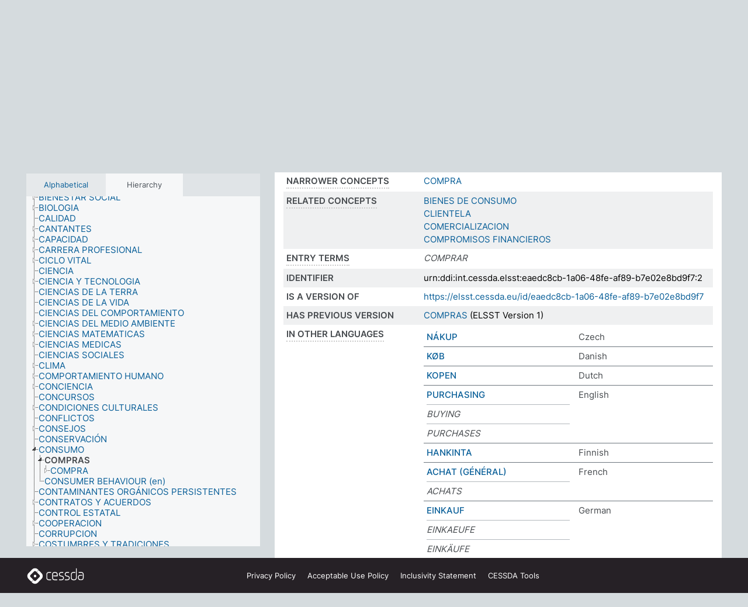

--- FILE ---
content_type: text/html; charset=UTF-8
request_url: https://thesauri.cessda.eu/elsst-2/en/page/eaedc8cb-1a06-48fe-af89-b7e02e8bd9f7?clang=es
body_size: 9345
content:
<!DOCTYPE html>
<html dir="ltr" lang="en" prefix="og: https://ogp.me/ns#">
<head>
<base href="https://thesauri.cessda.eu/">
<link rel="shortcut icon" href="favicon.ico">
<meta http-equiv="X-UA-Compatible" content="IE=Edge">
<meta http-equiv="Content-Type" content="text/html; charset=UTF-8">
<meta name="viewport" content="width=device-width, initial-scale=1.0">
<meta name="format-detection" content="telephone=no">
<meta name="generator" content="Skosmos 2.18">
<meta name="title" content="COMPRAS - ELSST Version 2 - Skosmos">
<meta property="og:title" content="COMPRAS - ELSST Version 2 - Skosmos">
<meta name="description" content="Concept COMPRAS in vocabulary ELSST Thesaurus (Version 2 - 2021)">
<meta property="og:description" content="Concept COMPRAS in vocabulary ELSST Thesaurus (Version 2 - 2021)">
<link rel="canonical" href="https://thesauri.cessda.eu/elsst-2/en/page/eaedc8cb-1a06-48fe-af89-b7e02e8bd9f7?clang=es">
<meta property="og:url" content="https://thesauri.cessda.eu/elsst-2/en/page/eaedc8cb-1a06-48fe-af89-b7e02e8bd9f7?clang=es">
<meta property="og:type" content="website">
<meta property="og:site_name" content="Skosmos">
<link href="vendor/twbs/bootstrap/dist/css/bootstrap.min.css" media="screen, print" rel="stylesheet" type="text/css">
<link href="vendor/vakata/jstree/dist/themes/default/style.min.css" media="screen, print" rel="stylesheet" type="text/css">
<link href="vendor/davidstutz/bootstrap-multiselect/dist/css/bootstrap-multiselect.min.css" media="screen, print" rel="stylesheet" type="text/css">
<!-- <link href="resource/css/fira.css" media="screen, print" rel="stylesheet" type="text/css"> -->
<link href="resource/fontawesome/css/fontawesome.css" media="screen, print" rel="stylesheet" type="text/css">
<link href="resource/fontawesome/css/regular.css" media="screen, print" rel="stylesheet" type="text/css">
<link href="resource/fontawesome/css/solid.css" media="screen, print" rel="stylesheet" type="text/css">
<link href="resource/css/styles.css" media="screen, print" rel="stylesheet" type="text/css">

<title>COMPRAS - ELSST Version 2 - Skosmos</title>
</head>
<body class="vocab-elsst-2">
  <noscript>
    <strong>We're sorry but Skosmos doesn't work properly without JavaScript enabled. Please enable it to continue.</strong>
  </noscript>
  <a id="skiptocontent" href="elsst-2/en/page/eaedc8cb-1a06-48fe-af89-b7e02e8bd9f7?clang=es#maincontent">Skip to main content</a>
  <div class="topbar-container topbar-white">
    <div class="topbar topbar-white">
      <div id="topbar-service-helper">
  <a         class="service-en"  href="en/?clang=es">
    <svg xmlns="http://www.w3.org/2000/svg" xml:space="preserve" id="home" x="0" y="0"
      style="enable-background:new 0 0 291 291" version="1.1" viewBox="0 0 291 291">
      <style>
        .st1 {
          fill-rule: evenodd;
          clip-rule: evenodd;
          fill: #fff
        }
      </style>
      <path
        d="m102.7 272.7-85.2-85.2c-23.3-23.3-23.3-61.5 0-84.9l85.2-85.2c23.3-23.3 61.5-23.3 84.9 0l85.2 85.2c23.3 23.3 23.3 61.5 0 84.9l-85.2 85.2c-23.4 23.3-61.6 23.3-84.9 0"
        style="fill:#0e78be" />
      <path
        d="M136.3 82.7c-30.6 0-55.5 24.8-55.5 55.5 0 30.6 24.8 55.5 55.5 55.5 30.6 0 55.5-24.9 55.5-55.5s-24.9-55.5-55.5-55.5zm0 8c26.2 0 47.5 21.3 47.5 47.5s-21.3 47.5-47.5 47.5-47.5-21.3-47.5-47.5 21.3-47.5 47.5-47.5z"
        class="st1" />
      <path
        d="M167.6 118.6c-25.3 0-45.8 20.5-45.8 45.8s20.5 45.8 45.8 45.8c25.3 0 45.8-20.5 45.8-45.8s-20.6-45.8-45.8-45.8zm0 8c20.9 0 37.8 16.9 37.8 37.8s-16.9 37.8-37.8 37.8-37.8-16.9-37.8-37.8 16.9-37.8 37.8-37.8z"
        class="st1" />
    </svg>
    <h1 id="hometitle">ELSST</h1>
  </a>
</div>
<div id="topbar-language-navigation">
    <div id="navigation">

    <a href="https://elsst.cessda.eu/" class="navigation-font">Documentation</a>


    <a href="en/about?clang=es"
      id="navi2" class="navigation-font">
     About
    </a>
    <a href="elsst-2/en/feedback?clang=es"
      id="navi3" class="navigation-font">
      Feedback
    </a>
    <a href="#"  id="navi4" class="navigation-font" data-bs-toggle="modal" title="Help" data-bs-target="#helpModal">
      Help
      </a>
      <div class="modal fade" id="helpModal" tabindex="-1" aria-labelledby="helpModalLabel" aria-hidden="true">
        <div class="modal-dialog">
          <div class="modal-content">
            <div class="modal-header">
              <h5 class="modal-title" id="helpModalLabel">Help</h5>
              <button type="button" class="btn-close" data-bs-dismiss="modal" aria-label="Close"></button>
            </div>
            <div class="modal-body">
              Hover your cursor over the text with a dotted underline to see instructions about the property.<br><br>For truncation search, please use the symbol * as in *animal or *patent*. For ends of search words, the search will be truncated automatically, even if the truncation symbol is not entered manually: thus, cat will yield the same results as cat*
            </div>
            <div class="modal-footer">
              <button type="button" class="btn btn-secondary" data-bs-dismiss="modal">Close</button>
      
            </div>
          </div>
        </div>
      </div>

  </div>
</div>

<!-- top-bar ENDS HERE -->
    </div>
  </div>
    <div class="headerbar">
    <div class="header-row"><div class="headerbar-coloured"></div><div class="header-left">
  <h1><a href="elsst-2/en/?clang=es">ELSST Thesaurus (Version 2 - 2021)</a></h1>
</div>
<div class="header-float">
      <h2 class="sr-only">Search from vocabulary</h2>
    <div class="search-vocab-text"><p>Content language</p></div>
    <form class="navbar-form" role="search" name="text-search" action="elsst-2/en/search">
    <input style="display: none" name="clang" value="es" id="lang-input">
    <div class="input-group">
      <div class="input-group-btn">
        <label class="sr-only" for="lang-dropdown-toggle">Content and search language</label>
        <button type="button" class="btn btn-default dropdown-toggle" data-bs-toggle="dropdown" aria-expanded="false" id="lang-dropdown-toggle">Spanish<span class="caret"></span></button>
        <ul class="dropdown-menu" aria-labelledby="lang-dropdown-toggle">
                            <li><a class="dropdown-item" href="elsst-2/en/page/eaedc8cb-1a06-48fe-af89-b7e02e8bd9f7?clang=cs" class="lang-button" hreflang="cs">Czech</a></li>
                    <li><a class="dropdown-item" href="elsst-2/en/page/eaedc8cb-1a06-48fe-af89-b7e02e8bd9f7?clang=da" class="lang-button" hreflang="da">Danish</a></li>
                    <li><a class="dropdown-item" href="elsst-2/en/page/eaedc8cb-1a06-48fe-af89-b7e02e8bd9f7?clang=nl" class="lang-button" hreflang="nl">Dutch</a></li>
                    <li><a class="dropdown-item" href="elsst-2/en/page/eaedc8cb-1a06-48fe-af89-b7e02e8bd9f7" class="lang-button" hreflang="en">English</a></li>
                    <li><a class="dropdown-item" href="elsst-2/en/page/eaedc8cb-1a06-48fe-af89-b7e02e8bd9f7?clang=fi" class="lang-button" hreflang="fi">Finnish</a></li>
                    <li><a class="dropdown-item" href="elsst-2/en/page/eaedc8cb-1a06-48fe-af89-b7e02e8bd9f7?clang=fr" class="lang-button" hreflang="fr">French</a></li>
                    <li><a class="dropdown-item" href="elsst-2/en/page/eaedc8cb-1a06-48fe-af89-b7e02e8bd9f7?clang=de" class="lang-button" hreflang="de">German</a></li>
                    <li><a class="dropdown-item" href="elsst-2/en/page/eaedc8cb-1a06-48fe-af89-b7e02e8bd9f7?clang=el" class="lang-button" hreflang="el">Greek</a></li>
                    <li><a class="dropdown-item" href="elsst-2/en/page/eaedc8cb-1a06-48fe-af89-b7e02e8bd9f7?clang=hu" class="lang-button" hreflang="hu">Hungarian</a></li>
                    <li><a class="dropdown-item" href="elsst-2/en/page/eaedc8cb-1a06-48fe-af89-b7e02e8bd9f7?clang=is" class="lang-button" hreflang="is">Icelandic</a></li>
                    <li><a class="dropdown-item" href="elsst-2/en/page/eaedc8cb-1a06-48fe-af89-b7e02e8bd9f7?clang=lt" class="lang-button" hreflang="lt">Lithuanian</a></li>
                    <li><a class="dropdown-item" href="elsst-2/en/page/eaedc8cb-1a06-48fe-af89-b7e02e8bd9f7?clang=no" class="lang-button" hreflang="no">Norwegian</a></li>
                    <li><a class="dropdown-item" href="elsst-2/en/page/eaedc8cb-1a06-48fe-af89-b7e02e8bd9f7?clang=ro" class="lang-button" hreflang="ro">Romanian</a></li>
                    <li><a class="dropdown-item" href="elsst-2/en/page/eaedc8cb-1a06-48fe-af89-b7e02e8bd9f7?clang=sl" class="lang-button" hreflang="sl">Slovenian</a></li>
                    <li><a class="dropdown-item" href="elsst-2/en/page/eaedc8cb-1a06-48fe-af89-b7e02e8bd9f7?clang=es" class="lang-button" hreflang="es">Spanish</a></li>
                    <li><a class="dropdown-item" href="elsst-2/en/page/eaedc8cb-1a06-48fe-af89-b7e02e8bd9f7?clang=sv" class="lang-button" hreflang="sv">Swedish</a></li>
                            <li>
            <a class="dropdown-item" href="elsst-2/en/page/eaedc8cb-1a06-48fe-af89-b7e02e8bd9f7?clang=es&amp;anylang=on"
              class="lang-button" id="lang-button-all">Any language</a>
            <input name="anylang" type="checkbox">
          </li>
        </ul>
      </div><!-- /btn-group -->
      <label class="sr-only" for="search-field">Enter search term</label>
      <input id="search-field" type="text" class="form-control" name="q" value="">
      <div class="input-group-btn">
        <label class="sr-only" for="search-all-button">Submit search</label>
        <button id="search-all-button" type="submit" class="btn btn-primary">Search</button>
      </div>
    </div>
      </form>
</div>
</div>  </div>
    <div class="main-container">
        <div id="sidebar">
          <div class="sidebar-buttons">
                <h2 class="sr-only">Sidebar listing: list and traverse vocabulary contents by a criterion</h2>
        <ul class="nav nav-tabs">
                                      <h3 class="sr-only">List vocabulary concepts alphabetically</h3>
                    <li id="alpha" class="nav-item"><a class="nav-link" href="elsst-2/en/index?clang=es">Alphabetical</a></li>
                                                  <h3 class="sr-only">List vocabulary concepts hierarchically</h3>
                    <li id="hierarchy" class="nav-item">
            <a class="nav-link active" href="#" id="hier-trigger"
                        >Hierarchy            </a>
          </li>
                                                </ul>
      </div>
      
            <h4 class="sr-only">Listing vocabulary concepts alphabetically</h4>
            <div class="sidebar-grey  concept-hierarchy">
        <div id="alphabetical-menu">
                  </div>
              </div>
        </div>
    
            <main id="maincontent" tabindex="-1">
            <div class="content">
        <div id="content-top"></div>
                     <h2 class="sr-only">Concept information</h2>
            <div class="concept-info">
      <div class="concept-main">
              <div class="row">
                                      <div class="crumb-path">
                        <a class="propertyvalue bread-crumb" href="elsst-2/en/page/0d629328-056e-4321-b54b-b06bebcd544b?clang=es">CONSUMO</a><span class="bread-crumb"> > </span>
                                                <span class="bread-crumb propertylabel-pink">COMPRAS</span>
                                                </div>
                          </div>
            <div class="row property prop-preflabel"><div class="property-label property-label-pref"><h3 class="versal">
                                      Preferred term
                      </h3></div><div class="property-value-column"><span class="prefLabel conceptlabel" id="pref-label">COMPRAS</span>
                        &nbsp;
        <button type="button" data-bs-toggle="tooltip" data-bs-placement="button" title="Copy to clipboard" class="btn btn-default btn-xs copy-clipboard" for="#pref-label"><span class="fa-regular fa-copy"></span></button></div><div class="col-md-12"><div class="preflabel-spacer"></div></div></div>
                       <div class="row property prop-skos_broader">
          <div class="property-label">
            <h3 class="versal               property-click skosmos-tooltip-wrapper skosmos-tooltip t-top" data-title="Broader concept
              ">
                              Broader concept
                          </h3>
          </div>
          <div class="property-value-column"><div class="property-value-wrapper">
                <ul>
                     <li>
                                                                               <a href="elsst-2/en/page/0d629328-056e-4321-b54b-b06bebcd544b?clang=es"> CONSUMO</a>
                                                                                                      </li>
                </ul>
                </div></div></div>
                               <div class="row property prop-skos_narrower">
          <div class="property-label">
            <h3 class="versal               property-click skosmos-tooltip-wrapper skosmos-tooltip t-top" data-title="Narrower concepts.
              ">
                              Narrower concepts
                          </h3>
          </div>
          <div class="property-value-column"><div class="property-value-wrapper">
                <ul>
                     <li>
                                                                               <a href="elsst-2/en/page/27282e9b-1714-4810-910f-e7616718325a?clang=es"> COMPRA</a>
                                                                                                      </li>
                </ul>
                </div></div></div>
                               <div class="row property prop-skos_related">
          <div class="property-label">
            <h3 class="versal               property-click skosmos-tooltip-wrapper skosmos-tooltip t-top" data-title="Concepts related to this concept.
              ">
                              Related concepts
                          </h3>
          </div>
          <div class="property-value-column"><div class="property-value-wrapper">
                <ul>
                     <li>
                                                                               <a href="elsst-2/en/page/b39702c0-b51e-41f0-b868-1b9233bf7e5e?clang=es"> BIENES DE CONSUMO</a>
                                                                                                      </li>
                     <li>
                                                                               <a href="elsst-2/en/page/a4b5f311-1aa4-4d7f-a91f-d6f20ed3225a?clang=es"> CLIENTELA</a>
                                                                                                      </li>
                     <li>
                                                                               <a href="elsst-2/en/page/dda0b7e2-ce73-4010-8ab4-ec8a0ba63c8e?clang=es"> COMERCIALIZACION</a>
                                                                                                      </li>
                     <li>
                                                                               <a href="elsst-2/en/page/91c9a6bb-696d-4e49-8a8b-a84b6561e710?clang=es"> COMPROMISOS FINANCIEROS</a>
                                                                                                      </li>
                </ul>
                </div></div></div>
                               <div class="row property prop-skos_altLabel">
          <div class="property-label">
            <h3 class="versal               property-click skosmos-tooltip-wrapper skosmos-tooltip t-top" data-title="Alternative terms for the concept.
              ">
                              Entry terms
                          </h3>
          </div>
          <div class="property-value-column"><div class="property-value-wrapper">
                <ul>
                     <li>
                                                                 <span class="replaced">COMPRAR</span>
                                      </li>
                </ul>
                </div></div></div>
                               <div class="row property prop-dc_identifier">
          <div class="property-label">
            <h3 class="versal              ">
                              Identifier
                          </h3>
          </div>
          <div class="property-value-column"><div class="property-value-wrapper">
                <ul>
                     <li>
                                                                 <span>urn:ddi:int.cessda.elsst:eaedc8cb-1a06-48fe-af89-b7e02e8bd9f7:2</span>
                                      </li>
                </ul>
                </div></div></div>
                               <div class="row property prop-dc_isVersionOf">
          <div class="property-label">
            <h3 class="versal              ">
                              Is a version of
                          </h3>
          </div>
          <div class="property-value-column"><div class="property-value-wrapper">
                <ul>
                     <li>
                                                           <a href="https://elsst.cessda.eu/id/eaedc8cb-1a06-48fe-af89-b7e02e8bd9f7">https://elsst.cessda.eu/id/eaedc8cb-1a06-48fe-af89-b7e02e8bd9f7</a>                                                                                      </li>
                </ul>
                </div></div></div>
                               <div class="row property prop-owl_priorVersion">
          <div class="property-label">
            <h3 class="versal              ">
                              Has previous version
                          </h3>
          </div>
          <div class="property-value-column"><div class="property-value-wrapper">
                <ul>
                     <li>
                                                           <a href="elsst-1/en/page/eaedc8cb-1a06-48fe-af89-b7e02e8bd9f7?clang=es">COMPRAS</a> (ELSST Version 1)                                                                                      </li>
                </ul>
                </div></div></div>
                                <div class="row property prop-other-languages">
        <div class="property-label"><h3 class="versal property-click skosmos-tooltip-wrapper skosmos-tooltip t-top" data-title="Terms for the concept in other languages." >In other languages</h3></div>
        <div class="property-value-column">
          <div class="property-value-wrapper">
            <ul>
                                          <li class="row other-languages first-of-language">
                <div class="col-6 versal versal-pref">
                                                      <a href='elsst-2/en/page/eaedc8cb-1a06-48fe-af89-b7e02e8bd9f7?clang=cs' hreflang='cs'>NÁKUP</a>
                                  </div>
                <div class="col-6 versal"><p>Czech</p></div>
              </li>
                                                        <li class="row other-languages first-of-language">
                <div class="col-6 versal versal-pref">
                                                      <a href='elsst-2/en/page/eaedc8cb-1a06-48fe-af89-b7e02e8bd9f7?clang=da' hreflang='da'>KØB</a>
                                  </div>
                <div class="col-6 versal"><p>Danish</p></div>
              </li>
                                                        <li class="row other-languages first-of-language">
                <div class="col-6 versal versal-pref">
                                                      <a href='elsst-2/en/page/eaedc8cb-1a06-48fe-af89-b7e02e8bd9f7?clang=nl' hreflang='nl'>KOPEN</a>
                                  </div>
                <div class="col-6 versal"><p>Dutch</p></div>
              </li>
                                                        <li class="row other-languages first-of-language">
                <div class="col-6 versal versal-pref">
                                                      <a href='elsst-2/en/page/eaedc8cb-1a06-48fe-af89-b7e02e8bd9f7' hreflang='en'>PURCHASING</a>
                                  </div>
                <div class="col-6 versal"><p>English</p></div>
              </li>
                            <li class="row other-languages">
                <div class="col-6 versal replaced">
                                    BUYING
                                  </div>
                <div class="col-6 versal"></div>
              </li>
                            <li class="row other-languages">
                <div class="col-6 versal replaced">
                                    PURCHASES
                                  </div>
                <div class="col-6 versal"></div>
              </li>
                                                        <li class="row other-languages first-of-language">
                <div class="col-6 versal versal-pref">
                                                      <a href='elsst-2/en/page/eaedc8cb-1a06-48fe-af89-b7e02e8bd9f7?clang=fi' hreflang='fi'>HANKINTA</a>
                                  </div>
                <div class="col-6 versal"><p>Finnish</p></div>
              </li>
                                                        <li class="row other-languages first-of-language">
                <div class="col-6 versal versal-pref">
                                                      <a href='elsst-2/en/page/eaedc8cb-1a06-48fe-af89-b7e02e8bd9f7?clang=fr' hreflang='fr'>ACHAT (GÉNÉRAL)</a>
                                  </div>
                <div class="col-6 versal"><p>French</p></div>
              </li>
                            <li class="row other-languages">
                <div class="col-6 versal replaced">
                                    ACHATS
                                  </div>
                <div class="col-6 versal"></div>
              </li>
                                                        <li class="row other-languages first-of-language">
                <div class="col-6 versal versal-pref">
                                                      <a href='elsst-2/en/page/eaedc8cb-1a06-48fe-af89-b7e02e8bd9f7?clang=de' hreflang='de'>EINKAUF</a>
                                  </div>
                <div class="col-6 versal"><p>German</p></div>
              </li>
                            <li class="row other-languages">
                <div class="col-6 versal replaced">
                                    EINKAEUFE
                                  </div>
                <div class="col-6 versal"></div>
              </li>
                            <li class="row other-languages">
                <div class="col-6 versal replaced">
                                    EINKÄUFE
                                  </div>
                <div class="col-6 versal"></div>
              </li>
                            <li class="row other-languages">
                <div class="col-6 versal replaced">
                                    ERWERB
                                  </div>
                <div class="col-6 versal"></div>
              </li>
                                                        <li class="row other-languages first-of-language">
                <div class="col-6 versal versal-pref">
                                                      <a href='elsst-2/en/page/eaedc8cb-1a06-48fe-af89-b7e02e8bd9f7?clang=el' hreflang='el'>ΑΓΟΡΕΣ (ΨΩΝΙΑ)</a>
                                  </div>
                <div class="col-6 versal"><p>Greek</p></div>
              </li>
                            <li class="row other-languages">
                <div class="col-6 versal replaced">
                                    ΑΓΟΡΑ
                                  </div>
                <div class="col-6 versal"></div>
              </li>
                            <li class="row other-languages">
                <div class="col-6 versal replaced">
                                    ΑΠΟΚΤΗΜΑ ΑΓΟΡΑΣ
                                  </div>
                <div class="col-6 versal"></div>
              </li>
                                                        <li class="row other-languages first-of-language">
                <div class="col-6 versal versal-pref">
                                                      <a href='elsst-2/en/page/eaedc8cb-1a06-48fe-af89-b7e02e8bd9f7?clang=lt' hreflang='lt'>PIRKIMAS</a>
                                  </div>
                <div class="col-6 versal"><p>Lithuanian</p></div>
              </li>
                            <li class="row other-languages">
                <div class="col-6 versal replaced">
                                    PIRKINIAI
                                  </div>
                <div class="col-6 versal"></div>
              </li>
                                                        <li class="row other-languages first-of-language">
                <div class="col-6 versal versal-pref">
                                                      <a href='elsst-2/en/page/eaedc8cb-1a06-48fe-af89-b7e02e8bd9f7?clang=no' hreflang='no'>KJØPE</a>
                                  </div>
                <div class="col-6 versal"><p>Norwegian</p></div>
              </li>
                            <li class="row other-languages">
                <div class="col-6 versal replaced">
                                    HANDLE
                                  </div>
                <div class="col-6 versal"></div>
              </li>
                            <li class="row other-languages">
                <div class="col-6 versal replaced">
                                    INNKJØP
                                  </div>
                <div class="col-6 versal"></div>
              </li>
                                                        <li class="row other-languages first-of-language">
                <div class="col-6 versal versal-pref">
                                                      <a href='elsst-2/en/page/eaedc8cb-1a06-48fe-af89-b7e02e8bd9f7?clang=ro' hreflang='ro'>CUMPĂRARE</a>
                                  </div>
                <div class="col-6 versal"><p>Romanian</p></div>
              </li>
                                                        <li class="row other-languages first-of-language">
                <div class="col-6 versal versal-pref">
                                                      <a href='elsst-2/en/page/eaedc8cb-1a06-48fe-af89-b7e02e8bd9f7?clang=sl' hreflang='sl'>NAKUP</a>
                                  </div>
                <div class="col-6 versal"><p>Slovenian</p></div>
              </li>
                                                        <li class="row other-languages first-of-language">
                <div class="col-6 versal versal-pref">
                                                      <a href='elsst-2/en/page/eaedc8cb-1a06-48fe-af89-b7e02e8bd9f7?clang=sv' hreflang='sv'>KÖP</a>
                                  </div>
                <div class="col-6 versal"><p>Swedish</p></div>
              </li>
                            <li class="row other-languages">
                <div class="col-6 versal replaced">
                                    HANDLA
                                  </div>
                <div class="col-6 versal"></div>
              </li>
                                        </ul>
          </div>
        </div>
      </div>
              <div class="row property prop-uri">
            <div class="property-label"><h3 class="versal">URI</h3></div>
            <div class="property-value-column">
                <div class="property-value-wrapper">
                    <span class="versal uri-input-box" id="uri-input-box">https://elsst.cessda.eu/id/2/eaedc8cb-1a06-48fe-af89-b7e02e8bd9f7</span>
                    <button type="button" data-bs-toggle="tooltip" data-bs-placement="button" title="Copy to clipboard" class="btn btn-default btn-xs copy-clipboard" for="#uri-input-box">
                      <span class="fa-regular fa-copy"></span>
                    </button>
                </div>
            </div>
        </div>
        <div class="row">
            <div class="property-label"><h3 class="versal">Download this concept:</h3></div>
            <div class="property-value-column">
<span class="versal concept-download-links"><a href="rest/v1/elsst-2/data?uri=https%3A%2F%2Felsst.cessda.eu%2Fid%2F2%2Feaedc8cb-1a06-48fe-af89-b7e02e8bd9f7&amp;format=application/rdf%2Bxml">RDF/XML</a>
          <a href="rest/v1/elsst-2/data?uri=https%3A%2F%2Felsst.cessda.eu%2Fid%2F2%2Feaedc8cb-1a06-48fe-af89-b7e02e8bd9f7&amp;format=text/turtle">
            TURTLE</a>
          <a href="rest/v1/elsst-2/data?uri=https%3A%2F%2Felsst.cessda.eu%2Fid%2F2%2Feaedc8cb-1a06-48fe-af89-b7e02e8bd9f7&amp;format=application/ld%2Bjson">JSON-LD</a>
        </span>            </div>
        </div>
      </div>
      <!-- appendix / concept mapping properties -->
      <div
          class="concept-appendix hidden"
          data-concept-uri="https://elsst.cessda.eu/id/2/eaedc8cb-1a06-48fe-af89-b7e02e8bd9f7"
          data-concept-type="skos:Concept"
          >
      </div>
    </div>
    
  

<template id="property-mappings-template">
    {{#each properties}}
    <div class="row{{#ifDeprecated concept.type 'skosext:DeprecatedConcept'}} deprecated{{/ifDeprecated}} property prop-{{ id }}">
        <div class="property-label"><h3 class="versal{{#ifNotInDescription type description}} property-click skosmos-tooltip-wrapper skosmos-tooltip t-top" data-title="{{ description }}{{/ifNotInDescription}}">{{label}}</h3></div>
        <div class="property-value-column">
            {{#each values }} {{! loop through ConceptPropertyValue objects }}
            {{#if prefLabel }}
            <div class="row">
                <div class="col-5">
                    <a class="versal" href="{{hrefLink}}">{{#if notation }}<span class="versal">{{ notation }} </span>{{/if}}{{ prefLabel }}</a>
                    {{#ifDifferentLabelLang lang }}<span class="propertyvalue"> ({{ lang }})</span>{{/ifDifferentLabelLang}}
                </div>
                {{#if vocabName }}
                    <span class="appendix-vocab-label col-7">{{ vocabName }}</span>
                {{/if}}
            </div>
            {{/if}}
            {{/each}}
        </div>
    </div>
    {{/each}}
</template>

        <div id="content-bottom"></div>
      </div>
    </main>
            <footer class="site-footer">
	<div class="bottombar main-container d-flex">
		<div id="bottomlogo">
			<a href="https://www.cessda.eu" target="_blank">
			<svg id="footerlogo" xmlns="http://www.w3.org/2000/svg" viewBox="0 0 189 56">
				<style>.ssst0 { fill: #fff }</style>
				<path class="ssst0" d="M79.29 41.35h-7.05c-3.99 0-7.24-3.24-7.24-7.23V22.34c0-3.99 3.25-7.23 7.24-7.23l7.05-.03h.01c.74 0 1.34.6 1.35 1.34 0 .74-.6 1.35-1.34 1.35l-7.05.03c-2.51 0-4.55 2.03-4.55 4.53v11.78c0 2.5 2.04 4.54 4.55 4.54h7.05c.74 0 1.35.6 1.35 1.35-.03.74-.63 1.35-1.37 1.35M99.17 41.37H90.8c-3.99 0-7.24-3.25-7.24-7.24V22.34c0-3.99 3.25-7.24 7.24-7.24h3.37c3.99 0 7.24 3.25 7.24 7.24v6.55h-12.6a1.35 1.35 0 0 1 0-2.7h9.9v-3.85c0-2.51-2.04-4.54-4.55-4.54H90.8c-2.51 0-4.54 2.04-4.54 4.54v11.79c0 2.51 2.04 4.54 4.54 4.54h8.37c.74 0 1.35.6 1.35 1.35-.01.75-.61 1.35-1.35 1.35M178.26 41.23h-4.17c-2 0-3.86-.98-5.23-2.76-1.29-1.68-2.01-3.9-2.01-6.26 0-4.78 2.98-8.11 7.24-8.11h5.93a1.35 1.35 0 0 1 0 2.7h-5.93c-2.72 0-4.55 2.18-4.55 5.42 0 3.49 2.04 6.33 4.55 6.33h4.17c2.51 0 4.55-2.04 4.55-4.54V22.2c0-2.5-2.04-4.54-4.55-4.54h-7.77a1.35 1.35 0 0 1 0-2.7h7.77c3.99 0 7.24 3.25 7.24 7.24V34c0 3.99-3.25 7.23-7.24 7.23M155.9 41.37h-4.26c-3.99 0-7.24-3.25-7.24-7.24v-11.8c0-3.99 3.25-7.24 7.24-7.24h6.04a1.35 1.35 0 0 1 0 2.7h-6.04c-2.51 0-4.55 2.04-4.55 4.54v11.8c0 2.51 2.04 4.54 4.55 4.54h4.26c2.51 0 4.55-2.04 4.55-4.54V4.66a1.35 1.35 0 0 1 2.7 0v29.47c-.01 3.99-3.26 7.24-7.25 7.24M114.66 41.37h-7.72a1.35 1.35 0 0 1 0-2.7h7.72c2.41 0 4.38-1.96 4.38-4.37 0-2.07-1.47-3.87-3.5-4.29l-3.77-.78c-.6-.11-1.46-.36-1.72-.46-2.72-1.04-4.55-3.69-4.55-6.6 0-3.9 3.17-7.07 7.07-7.07h5.83a1.35 1.35 0 0 1 0 2.7h-5.83c-2.41 0-4.38 1.96-4.38 4.37 0 1.8 1.13 3.44 2.81 4.09.13.05.81.25 1.25.33l.04.01 3.79.79c3.27.67 5.65 3.58 5.65 6.92 0 3.89-3.17 7.06-7.07 7.06M133.51 41.37h-7.72a1.35 1.35 0 0 1 0-2.7h7.72c2.41 0 4.38-1.96 4.38-4.37 0-2.07-1.47-3.87-3.5-4.29l-3.77-.78c-.6-.11-1.45-.36-1.72-.46-2.72-1.04-4.55-3.69-4.55-6.6 0-3.9 3.17-7.07 7.07-7.07h5.83a1.35 1.35 0 0 1 0 2.7h-5.83c-2.41 0-4.38 1.96-4.38 4.37 0 1.8 1.13 3.44 2.81 4.09.13.05.81.25 1.25.33l.04.01 3.79.79c3.27.67 5.65 3.58 5.65 6.92 0 3.89-3.17 7.06-7.07 7.06M32.49 27.99c0 2.29-1.85 4.14-4.14 4.14-2.29 0-4.14-1.85-4.14-4.14 0-2.29 1.85-4.14 4.14-4.14 2.28 0 4.14 1.85 4.14 4.14"></path>
				<path class="ssst0" d="M35.62 11.38c.91-.9 2.12-1.4 3.41-1.4.61 0 1.2.12 1.75.33L37.26 6.8c-2.02-2.01-4.56-3.28-7.37-3.65-.58-.08-1.16-.11-1.73-.11-3.44 0-6.67 1.34-9.09 3.76L7.14 18.73c-.3.3-.59.62-.86.95-1.89 2.29-2.91 5.15-2.91 8.16 0 3.44 1.34 6.67 3.77 9.1l2.88 2.88.61.61v-.01l3.4 3.4c.45.45.98.77 1.55.99l.04.04c.06.02.13.03.19.05.06.02.11.03.17.05.19.05.39.1.59.13h.05c.18.02.35.05.53.05 1.18 0 2.29-.46 3.12-1.28l.01-.01c.01-.01.02-.01.02-.02.84-.84 1.3-1.95 1.3-3.13s-.46-2.3-1.3-3.13l-3.85-3.85-3.03-3.05a3.995 3.995 0 0 1-1.18-2.84c0-.83.25-1.62.72-2.29.13-.18.27-.36.43-.53l5.88-5.88 6.06-6.07c.75-.75 1.76-1.17 2.83-1.17s2.08.42 2.84 1.17l3.53 3.52c-.22-.56-.34-1.16-.33-1.78-.01-1.28.5-2.49 1.42-3.41"></path>
				<path class="ssst0" d="M49.29 18.87l-6.94-6.99a4.404 4.404 0 0 0-3.11-1.27c-1.18 0-2.29.46-3.12 1.28-.84.83-1.31 1.95-1.31 3.13-.01 1.18.45 2.3 1.29 3.14l6.92 6.97c.76.76 1.18 1.77 1.18 2.84 0 1.07-.41 2.08-1.16 2.83L31.1 42.73c-.75.75-1.76 1.17-2.83 1.17s-2.08-.42-2.84-1.17l-3.49-3.49c.2.54.32 1.12.32 1.71 0 1.29-.5 2.51-1.42 3.43-.91.92-2.13 1.42-3.43 1.42a4.603 4.603 0 0 1-1.82-.36l3.57 3.57c2.02 2.01 4.56 3.28 7.37 3.65.57.08 1.15.11 1.73.11 3.44 0 6.67-1.33 9.09-3.76L49.3 37.06c2.42-2.43 3.76-5.66 3.76-9.1s-1.35-6.67-3.77-9.09"></path>
			</svg></a>
		</div>
		<div id="links">
			<a href="https://www.cessda.eu/Privacy-policy" target="_blank">Privacy<span class="d-none d-sm-inline"> Policy</span></a>
			<a href="https://www.cessda.eu/Acceptable-Use-Policy" target="_blank">Acceptable Use<span class="d-none d-sm-inline"> Policy</span></a>
			<a href="https://elsst.cessda.eu/guide/inclusivity" target="_blank">Inclusivity<span class="d-none d-sm-inline"> Statement</span></a>
			<a href="https://www.cessda.eu/Tools-Services" target="_blank">CESSDA Tools</a>
		</div>
	</div>
	<!-- Matomo -->
	<script>
			var _paq = window._paq = window._paq || [];
/* tracker methods like "setCustomDimension" should be called before "trackPageView" */
_paq.push(["setDoNotTrack", true]);
_paq.push(['trackPageView']);
_paq.push(['enableLinkTracking']);
(function () {
var u = "https://cessda.matomo.cloud/";
_paq.push([
'setTrackerUrl',
u + 'matomo.php'
]);
_paq.push(['setSiteId', '6']);
var d = document,
g = d.createElement('script'),
s = d.getElementsByTagName('script')[0];
g.type = 'text/javascript';
g.async = true;
g.src = '//cdn.matomo.cloud/cessda.matomo.cloud/matomo.js';
s.parentNode.insertBefore(g, s);
})();
		</script>
	<!-- End Matomo Code -->
</footer>
  </div>
  <script>
<!-- translations needed in javascript -->
var noResultsTranslation = "No results";
var loading_text = "Loading more items";
var loading_failed_text = "Error: Loading more items failed!";
var loading_retry_text = "Retry";
var jstree_loading = "Loading ...";
var results_disp = "All %d results displayed";
var all_vocabs  = "from all";
var n_selected = "selected";
var missing_value = "Value is required and can not be empty";
var expand_paths = "show all # paths";
var expand_propvals = "show all # values";
var hiertrans = "Hierarchy";
var depr_trans = "Deprecated concept";
var sr_only_translations = {
  hierarchy_listing: "Hierarchical listing of vocabulary concepts",
  groups_listing: "Hierarchical listing of vocabulary concepts and groupings",
};

<!-- variables passed through to javascript -->
var lang = "en";
var content_lang = "es";
var vocab = "elsst-2";
var uri = "https://elsst.cessda.eu/id/2/eaedc8cb-1a06-48fe-af89-b7e02e8bd9f7";
var prefLabels = [{"lang": "es","label": "COMPRAS"}];
var uriSpace = "https://elsst.cessda.eu/id/2/";
var showNotation = true;
var sortByNotation = null;
var languageOrder = ["es","en","cs","da","nl","fi","fr","de","el","hu","is","lt","no","ro","sl","sv"];
var vocShortName = "ELSST Version 2";
var explicitLangCodes = false;
var pluginParameters = [];
</script>

<script type="application/ld+json">
{"@context":{"skos":"http://www.w3.org/2004/02/skos/core#","isothes":"http://purl.org/iso25964/skos-thes#","rdfs":"http://www.w3.org/2000/01/rdf-schema#","owl":"http://www.w3.org/2002/07/owl#","dct":"http://purl.org/dc/terms/","dc11":"http://purl.org/dc/elements/1.1/","uri":"@id","type":"@type","lang":"@language","value":"@value","graph":"@graph","label":"rdfs:label","prefLabel":"skos:prefLabel","altLabel":"skos:altLabel","hiddenLabel":"skos:hiddenLabel","broader":"skos:broader","narrower":"skos:narrower","related":"skos:related","inScheme":"skos:inScheme","schema":"http://schema.org/","wd":"http://www.wikidata.org/entity/","wdt":"http://www.wikidata.org/prop/direct/","elsst2":"https://elsst.cessda.eu/id/2/"},"graph":[{"uri":"dct:identifier","label":{"lang":"en","value":"URN"}},{"uri":"dct:isVersionOf","label":{"lang":"en","value":"Is a version of"}},{"uri":"owl:priorVersion","label":{"lang":"en","value":"Has previous version"}},{"uri":"https://elsst.cessda.eu/id/2/","type":["owl:Ontology","skos:ConceptScheme"],"prefLabel":[{"lang":"en","value":"ELSST"},{"lang":"cs","value":"ELSST Thesaurus"},{"lang":"da","value":"ELSST Thesaurus"},{"lang":"de","value":"ELSST Thesaurus"},{"lang":"el","value":"ELSST Thesaurus"},{"lang":"en","value":"ELSST Thesaurus"},{"lang":"es","value":"ELSST Thesaurus"},{"lang":"fi","value":"ELSST Thesaurus"},{"lang":"fr","value":"ELSST Thesaurus"},{"lang":"lt","value":"ELSST Thesaurus"},{"lang":"nl","value":"ELSST Thesaurus"},{"lang":"no","value":"ELSST Thesaurus"},{"lang":"ro","value":"ELSST Thesaurus"},{"lang":"sl","value":"ELSST Thesaurus"},{"lang":"sv","value":"ELSST Thesaurus"}]},{"uri":"elsst2:0d629328-056e-4321-b54b-b06bebcd544b","type":"skos:Concept","narrower":{"uri":"elsst2:eaedc8cb-1a06-48fe-af89-b7e02e8bd9f7"},"prefLabel":[{"lang":"el","value":"ΚΑΤΑΝΑΛΩΣΗ"},{"lang":"de","value":"VERBRAUCH"},{"lang":"lt","value":"VARTOJIMAS"},{"lang":"cs","value":"SPOTŘEBA"},{"lang":"sl","value":"POTROŠNJA"},{"lang":"fi","value":"KULUTUS"},{"lang":"sv","value":"KONSUMTION"},{"lang":"no","value":"FORBRUK"},{"lang":"da","value":"FORBRUG"},{"lang":"en","value":"CONSUMPTION"},{"lang":"nl","value":"CONSUMPTIE"},{"lang":"es","value":"CONSUMO"},{"lang":"ro","value":"CONSUM"},{"lang":"fr","value":"CONSOMMATION"}]},{"uri":"elsst2:27282e9b-1714-4810-910f-e7616718325a","type":"skos:Concept","broader":{"uri":"elsst2:eaedc8cb-1a06-48fe-af89-b7e02e8bd9f7"},"prefLabel":[{"lang":"el","value":"ΨΩΝΙΑ"},{"lang":"nl","value":"WINKELEN"},{"lang":"sv","value":"SHOPPING"},{"lang":"no","value":"SHOPPING"},{"lang":"en","value":"SHOPPING"},{"lang":"de","value":"PRIVATER EINKAUF"},{"lang":"fi","value":"OSTAMINEN"},{"lang":"sl","value":"NAKUPOVANJE"},{"lang":"cs","value":"NAKUPOVÁNÍ"},{"lang":"da","value":"INDKØB"},{"lang":"ro","value":"CUMPĂRĂTURI"},{"lang":"es","value":"COMPRA"},{"lang":"lt","value":"APSIPIRKIMAS"},{"lang":"fr","value":"ACHATS (MAGASINS)"}]},{"uri":"elsst2:91c9a6bb-696d-4e49-8a8b-a84b6561e710","type":"skos:Concept","prefLabel":[{"lang":"el","value":"ΟΙΚΟΝΟΜΙΚΕΣ ΔΕΣΜΕΥΣΕΙΣ"},{"lang":"cs","value":"REZERVY (ÚČETNICTVÍ)"},{"lang":"fi","value":"RAHOITUSSITOUMUKSET"},{"lang":"de","value":"FINANZIELLE VERPFLICHTUNGEN"},{"lang":"lt","value":"FINANSINIAI ĮSIPAREIGOJIMAI"},{"lang":"sv","value":"FINANSIELLT ÅTAGANDE"},{"lang":"no","value":"FINANSIELLE FORPLIKTELSER"},{"lang":"da","value":"FINANSIEL FORPLIGTELSE"},{"lang":"sl","value":"FINANČNA OBVEZNOST"},{"lang":"nl","value":"FINANCIËLE VERPLICHTINGEN"},{"lang":"en","value":"FINANCIAL COMMITMENTS"},{"lang":"fr","value":"ENGAGEMENTS FINANCIERS"},{"lang":"es","value":"COMPROMISOS FINANCIEROS"},{"lang":"ro","value":"ANGAJAMENTE FINANCIARE"}],"related":{"uri":"elsst2:eaedc8cb-1a06-48fe-af89-b7e02e8bd9f7"}},{"uri":"elsst2:a4b5f311-1aa4-4d7f-a91f-d6f20ed3225a","type":"skos:Concept","prefLabel":[{"lang":"el","value":"ΠΕΛΑΤΕΣ"},{"lang":"cs","value":"ZÁKAZNÍCI"},{"lang":"sl","value":"STRANKA"},{"lang":"sv","value":"KUNDER"},{"lang":"no","value":"KUNDER"},{"lang":"de","value":"KUNDEN"},{"lang":"da","value":"KUNDE"},{"lang":"lt","value":"KLIENTAI"},{"lang":"nl","value":"KLANTEN"},{"lang":"en","value":"CUSTOMERS"},{"lang":"fr","value":"CLIENTS"},{"lang":"ro","value":"CLIENȚI"},{"lang":"es","value":"CLIENTELA"},{"lang":"fi","value":"ASIAKKAAT"}],"related":{"uri":"elsst2:eaedc8cb-1a06-48fe-af89-b7e02e8bd9f7"}},{"uri":"elsst2:b39702c0-b51e-41f0-b868-1b9233bf7e5e","type":"skos:Concept","prefLabel":[{"lang":"el","value":"ΚΑΤΑΝΑΛΩΤΙΚΑ ΑΓΑΘΑ"},{"lang":"cs","value":"SPOTŘEBNÍ ZBOŽÍ"},{"lang":"sl","value":"POTROŠNIŠKI IZDELKI"},{"lang":"lt","value":"PLATAUS VARTOJIMO PREKĖS"},{"lang":"fi","value":"KULUTUSHYÖDYKKEET"},{"lang":"no","value":"KONSUMVARER"},{"lang":"sv","value":"KONSUMTIONSVAROR"},{"lang":"de","value":"KONSUMGÜTER"},{"lang":"da","value":"FORBRUGSGODE"},{"lang":"nl","value":"CONSUMPTIEGOEDEREN"},{"lang":"en","value":"CONSUMER GOODS"},{"lang":"ro","value":"BUNURI DE CONSUM"},{"lang":"fr","value":"BIENS DE CONSOMMATION"},{"lang":"es","value":"BIENES DE CONSUMO"}],"related":{"uri":"elsst2:eaedc8cb-1a06-48fe-af89-b7e02e8bd9f7"}},{"uri":"elsst2:dda0b7e2-ce73-4010-8ab4-ec8a0ba63c8e","type":"skos:Concept","prefLabel":[{"lang":"el","value":"ΠΡΟΩΘΗΣΗ (ΕΜΠΟΡΙΟ)"},{"lang":"sl","value":"TRŽENJE"},{"lang":"lt","value":"RINKODARA"},{"lang":"sv","value":"MARKNADSFÖRING"},{"lang":"fi","value":"MARKKINOINTI"},{"lang":"nl","value":"MARKETING"},{"lang":"fr","value":"MARKETING"},{"lang":"en","value":"MARKETING"},{"lang":"de","value":"MARKETING"},{"lang":"cs","value":"MARKETING"},{"lang":"no","value":"MARKEDSFØRING"},{"lang":"da","value":"MARKEDSFØRING"},{"lang":"ro","value":"COMERCIALIZARE"},{"lang":"es","value":"COMERCIALIZACION"}],"related":{"uri":"elsst2:eaedc8cb-1a06-48fe-af89-b7e02e8bd9f7"}},{"uri":"elsst2:eaedc8cb-1a06-48fe-af89-b7e02e8bd9f7","type":"skos:Concept","dct:identifier":[{"lang":"sv","value":"urn:ddi:int.cessda.elsst:eaedc8cb-1a06-48fe-af89-b7e02e8bd9f7:2"},{"lang":"sl","value":"urn:ddi:int.cessda.elsst:eaedc8cb-1a06-48fe-af89-b7e02e8bd9f7:2"},{"lang":"ro","value":"urn:ddi:int.cessda.elsst:eaedc8cb-1a06-48fe-af89-b7e02e8bd9f7:2"},{"lang":"no","value":"urn:ddi:int.cessda.elsst:eaedc8cb-1a06-48fe-af89-b7e02e8bd9f7:2"},{"lang":"nl","value":"urn:ddi:int.cessda.elsst:eaedc8cb-1a06-48fe-af89-b7e02e8bd9f7:2"},{"lang":"lt","value":"urn:ddi:int.cessda.elsst:eaedc8cb-1a06-48fe-af89-b7e02e8bd9f7:2"},{"lang":"fr","value":"urn:ddi:int.cessda.elsst:eaedc8cb-1a06-48fe-af89-b7e02e8bd9f7:2"},{"lang":"fi","value":"urn:ddi:int.cessda.elsst:eaedc8cb-1a06-48fe-af89-b7e02e8bd9f7:2"},{"lang":"es","value":"urn:ddi:int.cessda.elsst:eaedc8cb-1a06-48fe-af89-b7e02e8bd9f7:2"},{"lang":"en","value":"urn:ddi:int.cessda.elsst:eaedc8cb-1a06-48fe-af89-b7e02e8bd9f7:2"},{"lang":"el","value":"urn:ddi:int.cessda.elsst:eaedc8cb-1a06-48fe-af89-b7e02e8bd9f7:2"},{"lang":"de","value":"urn:ddi:int.cessda.elsst:eaedc8cb-1a06-48fe-af89-b7e02e8bd9f7:2"},{"lang":"da","value":"urn:ddi:int.cessda.elsst:eaedc8cb-1a06-48fe-af89-b7e02e8bd9f7:2"},{"lang":"cs","value":"urn:ddi:int.cessda.elsst:eaedc8cb-1a06-48fe-af89-b7e02e8bd9f7:2"}],"dct:isVersionOf":{"uri":"https://elsst.cessda.eu/id/eaedc8cb-1a06-48fe-af89-b7e02e8bd9f7"},"dct:issued":{"lang":"en","value":"2021-09-14"},"owl:priorVersion":{"uri":"https://elsst.cessda.eu/id/1/eaedc8cb-1a06-48fe-af89-b7e02e8bd9f7"},"altLabel":[{"lang":"el","value":"ΑΠΟΚΤΗΜΑ ΑΓΟΡΑΣ"},{"lang":"el","value":"ΑΓΟΡΑ"},{"lang":"en","value":"PURCHASES"},{"lang":"lt","value":"PIRKINIAI"},{"lang":"no","value":"INNKJØP"},{"lang":"no","value":"HANDLE"},{"lang":"sv","value":"HANDLA"},{"lang":"de","value":"ERWERB"},{"lang":"de","value":"EINKÄUFE"},{"lang":"de","value":"EINKAEUFE"},{"lang":"es","value":"COMPRAR"},{"lang":"en","value":"BUYING"},{"lang":"fr","value":"ACHATS"}],"broader":{"uri":"elsst2:0d629328-056e-4321-b54b-b06bebcd544b"},"inScheme":{"uri":"https://elsst.cessda.eu/id/2/"},"narrower":{"uri":"elsst2:27282e9b-1714-4810-910f-e7616718325a"},"prefLabel":[{"lang":"fr","value":"ACHAT (GÉNÉRAL)"},{"lang":"es","value":"COMPRAS"},{"lang":"ro","value":"CUMPĂRARE"},{"lang":"de","value":"EINKAUF"},{"lang":"fi","value":"HANKINTA"},{"lang":"no","value":"KJØPE"},{"lang":"da","value":"KØB"},{"lang":"sv","value":"KÖP"},{"lang":"nl","value":"KOPEN"},{"lang":"cs","value":"NÁKUP"},{"lang":"sl","value":"NAKUP"},{"lang":"lt","value":"PIRKIMAS"},{"lang":"en","value":"PURCHASING"},{"lang":"el","value":"ΑΓΟΡΕΣ (ΨΩΝΙΑ)"}],"related":[{"uri":"elsst2:a4b5f311-1aa4-4d7f-a91f-d6f20ed3225a"},{"uri":"elsst2:dda0b7e2-ce73-4010-8ab4-ec8a0ba63c8e"},{"uri":"elsst2:b39702c0-b51e-41f0-b868-1b9233bf7e5e"},{"uri":"elsst2:91c9a6bb-696d-4e49-8a8b-a84b6561e710"}]}]}
</script>
<script src="vendor/components/jquery/jquery.min.js"></script>
<script src="vendor/components/handlebars.js/handlebars.min.js"></script>
<script src="vendor/vakata/jstree/dist/jstree.min.js"></script>
<script src="vendor/twitter/typeahead.js/dist/typeahead.bundle.min.js"></script>
<script src="vendor/davidstutz/bootstrap-multiselect/dist/js/bootstrap-multiselect.min.js"></script>
<script src="vendor/twbs/bootstrap/dist/js/bootstrap.bundle.js"></script>
<script src="vendor/etdsolutions/waypoints/jquery.waypoints.min.js"></script>
<script src="vendor/newerton/jquery-mousewheel/jquery.mousewheel.min.js"></script>
<script src="vendor/pamelafox/lscache/lscache.min.js"></script>
<script src="resource/js/config.js"></script>
<script src="resource/js/hierarchy.js"></script>
<script src="resource/js/groups.js"></script>
<script src="resource/js/scripts.js"></script>
<script src="resource/js/docready.js"></script>

    </body>
</html>
